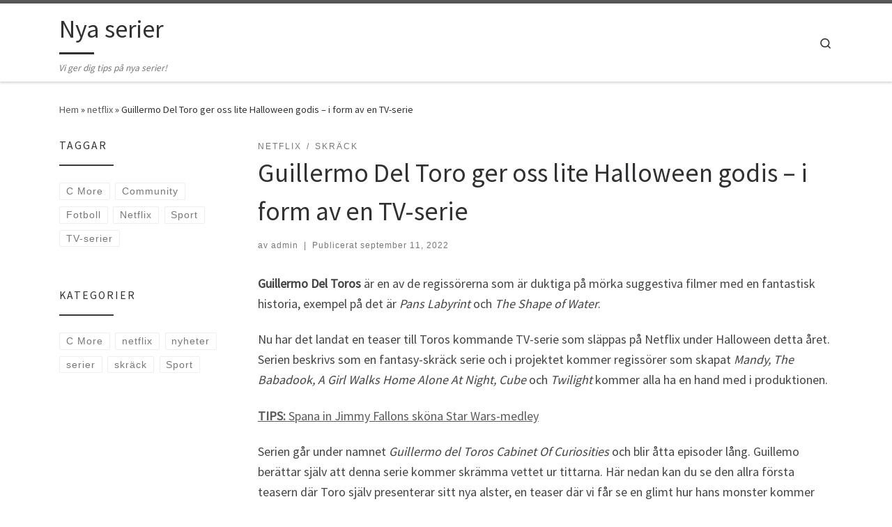

--- FILE ---
content_type: text/html; charset=UTF-8
request_url: https://nyaserier.se/2022/09/11/guillermo-del-toro-ger-oss-lite-halloween-godis-i-form-av-en-tv-serie/
body_size: 10548
content:
<!DOCTYPE html>
<!--[if IE 7]>
<html class="ie ie7" lang="sv-SE">
<![endif]-->
<!--[if IE 8]>
<html class="ie ie8" lang="sv-SE">
<![endif]-->
<!--[if !(IE 7) | !(IE 8)  ]><!-->
<html lang="sv-SE" class="no-js">
<!--<![endif]-->
  <head>
  <meta charset="UTF-8" />
  <meta http-equiv="X-UA-Compatible" content="IE=EDGE" />
  <meta name="viewport" content="width=device-width, initial-scale=1.0" />
  <link rel="profile"  href="https://gmpg.org/xfn/11" />
  <link rel="pingback" href="https://nyaserier.se/xmlrpc.php" />
  <!-- scripts for IE8 and less  -->
  <!--[if lt IE 9]>
    <script src="https://nyaserier.se/wp-content/themes/customizr/assets/front/js/vendors/html5.js"></script>
  <![endif]-->
<script>(function(html){html.className = html.className.replace(/\bno-js\b/,'js')})(document.documentElement);</script>

	<!-- This site is optimized with the Yoast SEO plugin v19.7.1 - https://yoast.com/wordpress/plugins/seo/ -->
	<title>Guillermo Del Toro ger oss lite Halloween godis - i form av en TV-serie - Nya serier</title>
	<meta name="robots" content="index, follow, max-snippet:-1, max-image-preview:large, max-video-preview:-1" />
	<link rel="canonical" href="https://nyaserier.se/2022/09/11/guillermo-del-toro-ger-oss-lite-halloween-godis-i-form-av-en-tv-serie/" />
	<meta property="og:locale" content="sv_SE" />
	<meta property="og:type" content="article" />
	<meta property="og:title" content="Guillermo Del Toro ger oss lite Halloween godis - i form av en TV-serie - Nya serier" />
	<meta property="og:description" content="Guillermo Del Toros är en av de regissörerna som är duktiga på mörka suggestiva filmer med en fantastisk historia, exempel på det är Pans Labyrint och The Shape of Water. Nu har det landat en teaser till Toros kommande TV-serie som släppas på Netflix under Halloween detta året. Serien beskrivs som en fantasy-skräck serie och i [&hellip;]" />
	<meta property="og:url" content="https://nyaserier.se/2022/09/11/guillermo-del-toro-ger-oss-lite-halloween-godis-i-form-av-en-tv-serie/" />
	<meta property="og:site_name" content="Nya serier" />
	<meta property="article:published_time" content="2022-09-11T13:04:41+00:00" />
	<meta property="og:image" content="https://nyaserier.se/wp-content/uploads/2022/09/Pans_Labyrint.jpg" />
	<meta property="og:image:width" content="1920" />
	<meta property="og:image:height" content="1080" />
	<meta property="og:image:type" content="image/jpeg" />
	<meta name="author" content="admin" />
	<meta name="twitter:card" content="summary_large_image" />
	<meta name="twitter:label1" content="Skriven av" />
	<meta name="twitter:data1" content="admin" />
	<meta name="twitter:label2" content="Beräknad lästid" />
	<meta name="twitter:data2" content="1 minute" />
	<script type="application/ld+json" class="yoast-schema-graph">{"@context":"https://schema.org","@graph":[{"@type":"WebPage","@id":"https://nyaserier.se/2022/09/11/guillermo-del-toro-ger-oss-lite-halloween-godis-i-form-av-en-tv-serie/","url":"https://nyaserier.se/2022/09/11/guillermo-del-toro-ger-oss-lite-halloween-godis-i-form-av-en-tv-serie/","name":"Guillermo Del Toro ger oss lite Halloween godis - i form av en TV-serie - Nya serier","isPartOf":{"@id":"https://nyaserier.se/#website"},"datePublished":"2022-09-11T13:04:41+00:00","dateModified":"2022-09-11T13:04:41+00:00","author":{"@id":"https://nyaserier.se/#/schema/person/4a6010bf94461adc0eb3777cef0af0a9"},"breadcrumb":{"@id":"https://nyaserier.se/2022/09/11/guillermo-del-toro-ger-oss-lite-halloween-godis-i-form-av-en-tv-serie/#breadcrumb"},"inLanguage":"sv-SE","potentialAction":[{"@type":"ReadAction","target":["https://nyaserier.se/2022/09/11/guillermo-del-toro-ger-oss-lite-halloween-godis-i-form-av-en-tv-serie/"]}]},{"@type":"BreadcrumbList","@id":"https://nyaserier.se/2022/09/11/guillermo-del-toro-ger-oss-lite-halloween-godis-i-form-av-en-tv-serie/#breadcrumb","itemListElement":[{"@type":"ListItem","position":1,"name":"Hem","item":"https://nyaserier.se/"},{"@type":"ListItem","position":2,"name":"Guillermo Del Toro ger oss lite Halloween godis &#8211; i form av en TV-serie"}]},{"@type":"WebSite","@id":"https://nyaserier.se/#website","url":"https://nyaserier.se/","name":"Nya serier","description":"Vi ger dig tips p&aring; nya serier!","potentialAction":[{"@type":"SearchAction","target":{"@type":"EntryPoint","urlTemplate":"https://nyaserier.se/?s={search_term_string}"},"query-input":"required name=search_term_string"}],"inLanguage":"sv-SE"},{"@type":"Person","@id":"https://nyaserier.se/#/schema/person/4a6010bf94461adc0eb3777cef0af0a9","name":"admin","image":{"@type":"ImageObject","inLanguage":"sv-SE","@id":"https://nyaserier.se/#/schema/person/image/","url":"https://secure.gravatar.com/avatar/9fd0addd16272951e6b00aeb748dd4ed?s=96&d=mm&r=g","contentUrl":"https://secure.gravatar.com/avatar/9fd0addd16272951e6b00aeb748dd4ed?s=96&d=mm&r=g","caption":"admin"},"url":"https://nyaserier.se/author/admin/"}]}</script>
	<!-- / Yoast SEO plugin. -->


<link rel='dns-prefetch' href='//fonts.googleapis.com' />
<link rel='dns-prefetch' href='//s.w.org' />
<link rel="alternate" type="application/rss+xml" title="Nya serier &raquo; flöde" href="https://nyaserier.se/feed/" />
<link rel="alternate" type="application/rss+xml" title="Nya serier &raquo; kommentarsflöde" href="https://nyaserier.se/comments/feed/" />
<link rel="alternate" type="application/rss+xml" title="Nya serier &raquo; Guillermo Del Toro ger oss lite Halloween godis &#8211; i form av en TV-serie kommentarsflöde" href="https://nyaserier.se/2022/09/11/guillermo-del-toro-ger-oss-lite-halloween-godis-i-form-av-en-tv-serie/feed/" />
		<script type="text/javascript">
			window._wpemojiSettings = {"baseUrl":"https:\/\/s.w.org\/images\/core\/emoji\/11\/72x72\/","ext":".png","svgUrl":"https:\/\/s.w.org\/images\/core\/emoji\/11\/svg\/","svgExt":".svg","source":{"concatemoji":"https:\/\/nyaserier.se\/wp-includes\/js\/wp-emoji-release.min.js?ver=5.0.22"}};
			!function(e,a,t){var n,r,o,i=a.createElement("canvas"),p=i.getContext&&i.getContext("2d");function s(e,t){var a=String.fromCharCode;p.clearRect(0,0,i.width,i.height),p.fillText(a.apply(this,e),0,0);e=i.toDataURL();return p.clearRect(0,0,i.width,i.height),p.fillText(a.apply(this,t),0,0),e===i.toDataURL()}function c(e){var t=a.createElement("script");t.src=e,t.defer=t.type="text/javascript",a.getElementsByTagName("head")[0].appendChild(t)}for(o=Array("flag","emoji"),t.supports={everything:!0,everythingExceptFlag:!0},r=0;r<o.length;r++)t.supports[o[r]]=function(e){if(!p||!p.fillText)return!1;switch(p.textBaseline="top",p.font="600 32px Arial",e){case"flag":return s([55356,56826,55356,56819],[55356,56826,8203,55356,56819])?!1:!s([55356,57332,56128,56423,56128,56418,56128,56421,56128,56430,56128,56423,56128,56447],[55356,57332,8203,56128,56423,8203,56128,56418,8203,56128,56421,8203,56128,56430,8203,56128,56423,8203,56128,56447]);case"emoji":return!s([55358,56760,9792,65039],[55358,56760,8203,9792,65039])}return!1}(o[r]),t.supports.everything=t.supports.everything&&t.supports[o[r]],"flag"!==o[r]&&(t.supports.everythingExceptFlag=t.supports.everythingExceptFlag&&t.supports[o[r]]);t.supports.everythingExceptFlag=t.supports.everythingExceptFlag&&!t.supports.flag,t.DOMReady=!1,t.readyCallback=function(){t.DOMReady=!0},t.supports.everything||(n=function(){t.readyCallback()},a.addEventListener?(a.addEventListener("DOMContentLoaded",n,!1),e.addEventListener("load",n,!1)):(e.attachEvent("onload",n),a.attachEvent("onreadystatechange",function(){"complete"===a.readyState&&t.readyCallback()})),(n=t.source||{}).concatemoji?c(n.concatemoji):n.wpemoji&&n.twemoji&&(c(n.twemoji),c(n.wpemoji)))}(window,document,window._wpemojiSettings);
		</script>
		<style type="text/css">
img.wp-smiley,
img.emoji {
	display: inline !important;
	border: none !important;
	box-shadow: none !important;
	height: 1em !important;
	width: 1em !important;
	margin: 0 .07em !important;
	vertical-align: -0.1em !important;
	background: none !important;
	padding: 0 !important;
}
</style>
<link rel='stylesheet' id='czr-gfonts-css'  href='//fonts.googleapis.com/css?family=Source+Sans+Pro' type='text/css' media='all' />
<link rel='stylesheet' id='customizr-fa-css'  href='https://nyaserier.se/wp-content/themes/customizr/assets/shared/fonts/fa/css/fontawesome-all.min.css?ver=4.1.23' type='text/css' media='all' />
<link rel='stylesheet' id='wp-block-library-css'  href='https://nyaserier.se/wp-includes/css/dist/block-library/style.min.css?ver=5.0.22' type='text/css' media='all' />
<link rel='stylesheet' id='sek-base-css'  href='https://nyaserier.se/wp-content/plugins/nimble-builder/assets/front/css/sek-base.min.css?ver=1.4.0' type='text/css' media='all' />
<link rel='stylesheet' id='customizr-main-css'  href='https://nyaserier.se/wp-content/themes/customizr/assets/front/css/style.min.css?ver=4.1.23' type='text/css' media='all' />
<style id='customizr-main-inline-css' type='text/css'>

.tc-header.border-top { border-top-width: 5px; border-top-style: solid }
#czr-push-footer { display: none; visibility: hidden; }
        .czr-sticky-footer #czr-push-footer.sticky-footer-enabled { display: block; }
        
</style>
<link rel='stylesheet' id='customizr-ms-respond-css'  href='https://nyaserier.se/wp-content/themes/customizr/assets/front/css/style-modular-scale.min.css?ver=4.1.23' type='text/css' media='all' />
<script type='text/javascript' src='https://nyaserier.se/wp-includes/js/jquery/jquery.js?ver=1.12.4'></script>
<script type='text/javascript' src='https://nyaserier.se/wp-includes/js/jquery/jquery-migrate.min.js?ver=1.4.1'></script>
<script type='text/javascript' src='https://nyaserier.se/wp-content/themes/customizr/assets/front/js/libs/modernizr.min.js?ver=4.1.23'></script>
<script type='text/javascript'>
/* <![CDATA[ */
var CZRParams = {"assetsPath":"https:\/\/nyaserier.se\/wp-content\/themes\/customizr\/assets\/front\/","_disabled":[],"centerSliderImg":"1","isLightBoxEnabled":"1","SmoothScroll":{"Enabled":true,"Options":{"touchpadSupport":false}},"isAnchorScrollEnabled":"","anchorSmoothScrollExclude":{"simple":["[class*=edd]",".carousel-control","[data-toggle=\"modal\"]","[data-toggle=\"dropdown\"]","[data-toggle=\"czr-dropdown\"]","[data-toggle=\"tooltip\"]","[data-toggle=\"popover\"]","[data-toggle=\"collapse\"]","[data-toggle=\"czr-collapse\"]","[data-toggle=\"tab\"]","[data-toggle=\"pill\"]","[data-toggle=\"czr-pill\"]","[class*=upme]","[class*=um-]"],"deep":{"classes":[],"ids":[]}},"timerOnScrollAllBrowsers":"1","centerAllImg":"1","HasComments":"","LoadModernizr":"1","stickyHeader":"","extLinksStyle":"","extLinksTargetExt":"","extLinksSkipSelectors":{"classes":["btn","button"],"ids":[]},"dropcapEnabled":"","dropcapWhere":{"post":"","page":""},"dropcapMinWords":"","dropcapSkipSelectors":{"tags":["IMG","IFRAME","H1","H2","H3","H4","H5","H6","BLOCKQUOTE","UL","OL"],"classes":["btn"],"id":[]},"imgSmartLoadEnabled":"","imgSmartLoadOpts":{"parentSelectors":["[class*=grid-container], .article-container",".__before_main_wrapper",".widget-front",".post-related-articles",".tc-singular-thumbnail-wrapper"],"opts":{"excludeImg":[".tc-holder-img"]}},"imgSmartLoadsForSliders":"1","pluginCompats":[],"isWPMobile":"","menuStickyUserSettings":{"desktop":"stick_up","mobile":"stick_up"},"adminAjaxUrl":"https:\/\/nyaserier.se\/wp-admin\/admin-ajax.php","ajaxUrl":"https:\/\/nyaserier.se\/?czrajax=1","frontNonce":{"id":"CZRFrontNonce","handle":"1073e93494"},"isDevMode":"","isModernStyle":"1","i18n":{"Permanently dismiss":"D\u00f6lj f\u00f6r alltid"},"frontNotifications":{"welcome":{"enabled":false,"content":"","dismissAction":"dismiss_welcome_note_front"}}};
/* ]]> */
</script>
<script type='text/javascript' src='https://nyaserier.se/wp-content/themes/customizr/assets/front/js/tc-scripts.min.js?ver=4.1.23'></script>
<link rel='https://api.w.org/' href='https://nyaserier.se/wp-json/' />
<link rel="EditURI" type="application/rsd+xml" title="RSD" href="https://nyaserier.se/xmlrpc.php?rsd" />
<link rel="wlwmanifest" type="application/wlwmanifest+xml" href="https://nyaserier.se/wp-includes/wlwmanifest.xml" /> 
<meta name="generator" content="WordPress 5.0.22" />
<link rel='shortlink' href='https://nyaserier.se/?p=58' />
<link rel="alternate" type="application/json+oembed" href="https://nyaserier.se/wp-json/oembed/1.0/embed?url=https%3A%2F%2Fnyaserier.se%2F2022%2F09%2F11%2Fguillermo-del-toro-ger-oss-lite-halloween-godis-i-form-av-en-tv-serie%2F" />
<link rel="alternate" type="text/xml+oembed" href="https://nyaserier.se/wp-json/oembed/1.0/embed?url=https%3A%2F%2Fnyaserier.se%2F2022%2F09%2F11%2Fguillermo-del-toro-ger-oss-lite-halloween-godis-i-form-av-en-tv-serie%2F&#038;format=xml" />
<meta name="generator" content="Site Kit by Google 1.81.0" /><style type="text/css" id="nimble-global-breakpoint-options"></style></head>

  <body class="post-template-default single single-post postid-58 single-format-standard wp-embed-responsive czr-link-hover-underline header-skin-light footer-skin-dark czr-l-sidebar tc-center-images czr-full-layout czr-sticky-footer">
    
    
    <div id="tc-page-wrap" class="">

      <header class="tpnav-header__header tc-header sl-logo_left sticky-brand-shrink-on sticky-transparent border-top czr-submenu-fade czr-submenu-move" role="banner" >
                    <div class="primary-navbar__wrapper d-none d-lg-block has-horizontal-menu desktop-sticky" >
  <div class="container">
    <div class="row align-items-center flex-row primary-navbar__row">
      <div class="branding__container col col-auto" >
  <div class="branding align-items-center flex-column ">
    <div class="branding-row d-flex align-self-start flex-row align-items-center">
      <h1 class="navbar-brand col-auto " >
  <a class="navbar-brand-sitename  czr-underline" href="https://nyaserier.se/"  title="Nya serier | Vi ger dig tips p&aring; nya serier!">
    <span>Nya serier</span>
  </a>
</h1>

      </div>
    <span class="header-tagline " >
  Vi ger dig tips p&aring; nya serier!</span>

  </div>
</div>
      <div class="primary-nav__container justify-content-lg-around col col-lg-auto flex-lg-column" >
  <div class="primary-nav__wrapper flex-lg-row align-items-center justify-content-end">
              <nav class="primary-nav__nav col" id="primary-nav">
          <div class="nav__menu-wrapper primary-nav__menu-wrapper justify-content-end czr-open-on-hover" >
</div>        </nav>
    <div class="primary-nav__utils nav__utils col-auto" >
    <ul class="nav utils flex-row flex-nowrap regular-nav">
      <li class="nav__search " >
  <a href="#" class="search-toggle_btn icn-search czr-overlay-toggle_btn"  aria-expanded="false"><span class="sr-only">Search</span></a>
  </li>
    </ul>
</div>  </div>
</div>
    </div>
  </div>
</div>          <div class="mobile-navbar__wrapper d-lg-none mobile-sticky" >
    <div class="branding__container justify-content-between align-items-center container" >
  <div class="branding flex-column">
    <div class="branding-row d-flex align-self-start flex-row align-items-center">
      <h1 class="navbar-brand col-auto " >
  <a class="navbar-brand-sitename  czr-underline" href="https://nyaserier.se/"  title="Nya serier | Vi ger dig tips p&aring; nya serier!">
    <span>Nya serier</span>
  </a>
</h1>

    </div>
      </div>
  <div class="mobile-utils__wrapper nav__utils regular-nav">
    <ul class="nav utils row flex-row flex-nowrap">
      <li class="nav__search " >
  <a href="#" class="search-toggle_btn icn-search czr-dropdown" data-aria-haspopup="true" aria-expanded="false"><span class="sr-only">Search</span></a>
      <ul class="dropdown-menu czr-dropdown-menu">
      <li class="header-search__container container">
  <div class="search-form__container " >
  <form action="https://nyaserier.se/" method="get" class="czr-form search-form">
    <div class="form-group czr-focus">
            <label for="s-6973c4a55e635" id="lsearch-6973c4a55e635"><span>Sök</span><i class="icn-search"></i><i class="icn-close"></i></label>
      <input id="s-6973c4a55e635" class="form-control czr-search-field" name="s" type="text" value="" aria-describedby="lsearch-6973c4a55e635" title="Sök &hellip;">
    </div>
  </form>
</div></li>    </ul>
  </li>
<li class="hamburger-toggler__container " >
  <a href="#" class="ham-toggler-menu czr-collapsed" data-toggle="czr-collapse" data-target="#mobile-nav"><div class="ham__toggler-span-wrapper"><span class="line line-1"></span><span class="line line-2"></span><span class="line line-3"></span></div></a>
</li>
    </ul>
  </div>
</div>
<div class="mobile-nav__container " >
   <nav class="mobile-nav__nav flex-column czr-collapse" id="mobile-nav">
      <div class="mobile-nav__inner container">
      <div class="nav__menu-wrapper mobile-nav__menu-wrapper czr-open-on-click" >
</div>      </div>
  </nav>
</div></div></header>
                                          

                                            
    <div id="main-wrapper" class="section">

                      

          <div class="czr-hot-crumble container page-breadcrumbs" role="navigation" >
  <div class="row">
        <nav class="breadcrumbs col-12"><span class="trail-begin"><a href="https://nyaserier.se" title="Nya serier" rel="home" class="trail-begin">Hem</a></span> <span class="sep">&raquo;</span> <a href="https://nyaserier.se/category/netflix/" title="netflix">netflix</a> <span class="sep">&raquo;</span> <span class="trail-end">Guillermo Del Toro ger oss lite Halloween godis &#8211; i form av en TV-serie</span></nav>  </div>
</div>
          <div class="container" role="main">

            
            <div class="flex-row row column-content-wrapper">

                
                <div id="content" class="col-12 col-md-9 article-container">

                                                            <article id="post-58" class="post-58 post type-post status-publish format-standard has-post-thumbnail hentry category-netflix category-skrack" >
    <header class="entry-header " >
  <div class="entry-header-inner">
                <div class="tax__container post-info entry-meta">
          <a class="tax__link" href="https://nyaserier.se/category/netflix/" title="Visa alla inlägg i netflix"> <span>netflix</span> </a><a class="tax__link" href="https://nyaserier.se/category/skrack/" title="Visa alla inlägg i skräck"> <span>skräck</span> </a>        </div>
        <h1 class="entry-title">Guillermo Del Toro ger oss lite Halloween godis &#8211; i form av en TV-serie</h1>
        <div class="header-bottom">
      <div class="post-info">
                  <span class="entry-meta">
        <span class="author-meta">av <span class="author vcard"><span class="author_name"><a class="url fn n" href="https://nyaserier.se/author/admin/" title="Visa alla inlägg av admin" rel="author">admin</a></span></span></span><span class="v-separator">|</span>Publicerat <a href="https://nyaserier.se/2022/09/11/" title="1:04 e m" rel="bookmark"><time class="entry-date published updated" datetime="2022-09-11T13:04:41+00:00">september 11, 2022</time></a></span>      </div>
    </div>
  </div>
</header>  <div class="post-entry tc-content-inner">
    <section class="post-content entry-content " >
            <div class="czr-wp-the-content">
        <p><strong>Guillermo Del Toros</strong> är en av de regissörerna som är duktiga på mörka suggestiva filmer med en fantastisk historia, exempel på det är <em>Pans Labyrint</em> och <em>The Shape of Water</em>.</p>
<p>Nu har det landat en teaser till Toros kommande TV-serie som släppas på Netflix under Halloween detta året. Serien beskrivs som en fantasy-skräck serie och i projektet kommer regissörer som skapat <em>Mandy, The Babadook, A Girl Walks Home Alone At Night, Cube</em> och <em>Twilight</em> kommer alla ha en hand med i produktionen.</p>
<p><a href="https://cineasten.se/jimmy-fallons-star-wars-medley-ger-rysningar/"><strong>TIPS: </strong>Spana in Jimmy Fallons sköna Star Wars-medley</a></p>
<p>Serien går under namnet <em>Guillermo del Toros Cabinet Of Curiosities</em> och blir åtta episoder lång. Guillemo berättar själv att denna serie kommer skrämma vettet ur tittarna. Här nedan kan du se den allra första teasern där Toro själv presenterar sitt nya alster, en teaser där vi får se en glimt hur hans monster kommer att se ut.</p>
<div class="twitter-tweet twitter-tweet-rendered" style="display: flex; max-width: 550px; width: 100%; margin-top: 10px; margin-bottom: 10px;"><iframe id="twitter-widget-0" class="" style="position: static; visibility: visible; width: 550px; height: 624px; display: block; flex-grow: 1;" title="Twitter Tweet" src="https://platform.twitter.com/embed/Tweet.html?dnt=false&amp;embedId=twitter-widget-0&amp;features=[base64]&amp;frame=false&amp;hideCard=false&amp;hideThread=false&amp;id=1559193197191999491&amp;lang=en&amp;origin=https%3A%2F%2Fadmin.filmtopp.se%2FArticle%2FEdit%2F15382&amp;sessionId=a51b3e49287657cf5b8a08e67a61e7bf26e87f53&amp;theme=light&amp;widgetsVersion=2d66c323e5620%3A1660322279126&amp;width=550px" frameborder="0" scrolling="no" allowfullscreen="allowfullscreen" data-tweet-id="1559193197191999491" data-mce-src="https://platform.twitter.com/embed/Tweet.html?dnt=false&amp;embedId=twitter-widget-0&amp;features=[base64]&amp;frame=false&amp;hideCard=false&amp;hideThread=false&amp;id=1559193197191999491&amp;lang=en&amp;origin=https%3A%2F%2Fadmin.filmtopp.se%2FArticle%2FEdit%2F15382&amp;sessionId=a51b3e49287657cf5b8a08e67a61e7bf26e87f53&amp;theme=light&amp;widgetsVersion=2d66c323e5620%3A1660322279126&amp;width=550px" data-mce-fragment="1"></iframe></div>
<div class="twitter-tweet twitter-tweet-rendered" style="display: flex; max-width: 550px; width: 100%; margin-top: 10px; margin-bottom: 10px;"></div>
<p>En eloge måste delas ut till de som skapat karaktärerna, smink och masker och dessa personer är <strong>Jennifer Hardwicke</strong> och <strong>Ana Lily Amirpour</strong></p>
<p>Just nu har Guillermo Del Toro många bollar i luften då han också jobbar på en live-action film utav Pinocchio som bara har premiär bara några månader efter Toros Cabinet of Curiosities.</p>
<h3>Här nedan ser du avsnitten:</h3>
<p><strong>1. Dreams inte the Witchhouse.</strong></p>
<p><strong>2. Graveyard Rast</strong></p>
<p><strong>3. Lot 36</strong></p>
<p><strong>4. Pickman´s Model</strong></p>
<p><strong>5. The Autopsy</strong></p>
<p><strong>6. The Murmuring</strong></p>
<p><strong>7. The Outside</strong></p>
<p><strong>8. The ViewingGuillermo Del Toro ger oss lite Halloween godis &#8211; i form av en TV-serie</strong></p>
      </div>
      <footer class="post-footer clearfix">
                <div class="row entry-meta justify-content-between align-items-center">
                          </div>
      </footer>
    </section><!-- .entry-content -->
  </div><!-- .post-entry -->
  </article>                                          <section class="post-related-articles czr-carousel " >
  <header class="row flex-row">
    <h3 class="related-posts_title col">Du kanske också gillar</h3>
      </header>
  <div class="row grid-container__square-mini carousel-inner">
  <article id="post-115_related_posts" class="col-6 grid-item czr-related-post post-115 post type-post status-publish format-standard has-post-thumbnail category-netflix category-serier tag-netflix" >
  <div class="grid__item flex-wrap flex-lg-nowrap flex-row">
    <section class="tc-thumbnail entry-media__holder col-12 col-lg-6 czr__r-w1by1" >
  <div class="entry-media__wrapper czr__r-i js-centering">
        <a class="bg-link" rel="bookmark" title="Permalänk till:&nbsp;Tips på Netflix-serier som hyllar HBTQ" href="https://nyaserier.se/2025/05/23/tips-pa-netflix-serier-som-hyllar-hbtq/"></a>
  <img width="510" height="510" src="https://nyaserier.se/wp-content/uploads/2025/05/Sex_Education_05-510x510.jpg" class="attachment-tc-sq-thumb tc-thumb-type-thumb czr-img wp-post-image" alt="Tips på Netflix-serier som hyllar HBTQ" srcset="https://nyaserier.se/wp-content/uploads/2025/05/Sex_Education_05-510x510.jpg 510w, https://nyaserier.se/wp-content/uploads/2025/05/Sex_Education_05-150x150.jpg 150w" sizes="(max-width: 510px) 100vw, 510px" /><div class="post-action btn btn-skin-dark-shaded inverted"><a href="https://nyaserier.se/wp-content/uploads/2025/05/Sex_Education_05.jpg" class="expand-img icn-expand"></a></div>  </div>
</section>      <section class="tc-content entry-content__holder col-12 col-lg-6 czr__r-w1by1">
        <div class="entry-content__wrapper">
        <header class="entry-header " >
  <div class="entry-header-inner ">
          <div class="entry-meta post-info">
          Publicerat <a href="https://nyaserier.se/2025/05/23/tips-pa-netflix-serier-som-hyllar-hbtq/" title="Permalänk till:&nbsp;Tips på Netflix-serier som hyllar HBTQ" rel="bookmark"><time class="entry-date published updated" datetime="2025-05-23T07:15:17+00:00">maj 23, 2025</time></a>      </div>
        <h2 class="entry-title ">
      <a class="czr-title" href="https://nyaserier.se/2025/05/23/tips-pa-netflix-serier-som-hyllar-hbtq/" title="Permalink till Tips på Netflix-serier som hyllar HBTQ" rel="bookmark">Tips på Netflix-serier som hyllar HBTQ</a>
    </h2>
      </div>
</header><div class="tc-content-inner entry-summary"  >
            <div class="czr-wp-the-content">
              <p>Under de senaste åren har representationen av HBTQ-personer i populärkulturen tagit stora kliv framåt – och Netflix har varit en viktig aktör [&hellip;]</p>
          </div>
      </div>        </div>
      </section>
  </div>
</article><article id="post-102_related_posts" class="col-6 grid-item czr-related-post post-102 post type-post status-publish format-standard category-netflix category-nyheter" >
  <div class="grid__item flex-wrap flex-lg-nowrap flex-row">
    <section class="tc-thumbnail entry-media__holder col-12 col-lg-6 czr__r-w1by1" >
  <div class="entry-media__wrapper czr__r-i js-centering">
        <a class="bg-link" rel="bookmark" title="Permalänk till:&nbsp;Nu är den nya säsongen av ”Love is Blind” här" href="https://nyaserier.se/2025/03/13/nu-ar-den-nya-sasongen-av-love-is-blind-har/"></a>
  <img width="510" height="506" src="https://nyaserier.se/wp-content/uploads/2025/03/Love_Is_Blind_Sverige-510x506.jpg" class="attachment-tc-sq-thumb tc-thumb-type-attachment czr-img" alt="" srcset="https://nyaserier.se/wp-content/uploads/2025/03/Love_Is_Blind_Sverige-510x506.jpg 510w, https://nyaserier.se/wp-content/uploads/2025/03/Love_Is_Blind_Sverige-150x150.jpg 150w" sizes="(max-width: 510px) 100vw, 510px" /><div class="post-action btn btn-skin-dark-shaded inverted"><a href="https://nyaserier.se/wp-content/uploads/2025/03/Love_Is_Blind_Sverige.jpg" class="expand-img icn-expand"></a></div>  </div>
</section>      <section class="tc-content entry-content__holder col-12 col-lg-6 czr__r-w1by1">
        <div class="entry-content__wrapper">
        <header class="entry-header " >
  <div class="entry-header-inner ">
          <div class="entry-meta post-info">
          Publicerat <a href="https://nyaserier.se/2025/03/13/nu-ar-den-nya-sasongen-av-love-is-blind-har/" title="Permalänk till:&nbsp;Nu är den nya säsongen av ”Love is Blind” här" rel="bookmark"><time class="entry-date published updated" datetime="2025-03-13T09:03:58+00:00">mars 13, 2025</time></a>      </div>
        <h2 class="entry-title ">
      <a class="czr-title" href="https://nyaserier.se/2025/03/13/nu-ar-den-nya-sasongen-av-love-is-blind-har/" title="Permalink till Nu är den nya säsongen av ”Love is Blind” här" rel="bookmark">Nu är den nya säsongen av ”Love is Blind” här</a>
    </h2>
      </div>
</header><div class="tc-content-inner entry-summary"  >
            <div class="czr-wp-the-content">
              <p>Vilken dag, äntligen är det premiär för en helt ny säsong av Love is Blind Sverige på Netflix! Nya deltagare ska få [&hellip;]</p>
          </div>
      </div>        </div>
      </section>
  </div>
</article>  </div>
</section>

<div id="czr-comments" class="comments-area " >
    <div id="comments" class="comments_container comments czr-comments-block">
  <section class="post-comments">
    	<div id="respond" class="comment-respond">
		<h4 id="reply-title" class="comment-reply-title">Lämna en kommentar <small><a rel="nofollow" id="cancel-comment-reply-link" href="/2022/09/11/guillermo-del-toro-ger-oss-lite-halloween-godis-i-form-av-en-tv-serie/#respond" style="display:none;">Avbryt svar</a></small></h4>			<form action="https://nyaserier.se/wp-comments-post.php" method="post" id="commentform" class="czr-form comment-form" novalidate>
				<p class="comment-notes"><span id="email-notes">E-postadressen publiceras inte.</span> Obligatoriska fält är märkta <span class="required">*</span></p><p class="comment-form-comment"><label for="comment">Kommentar</label> <textarea id="comment" name="comment" cols="45" rows="8" maxlength="65525" required="required"></textarea></p><p class="comment-form-author"><label for="author">Namn <span class="required">*</span></label> <input id="author" name="author" type="text" value="" size="30" maxlength="245" required='required' /></p>
<p class="comment-form-email"><label for="email">E-postadress <span class="required">*</span></label> <input id="email" name="email" type="email" value="" size="30" maxlength="100" aria-describedby="email-notes" required='required' /></p>
<p class="comment-form-url"><label for="url">Webbplats</label> <input id="url" name="url" type="url" value="" size="30" maxlength="200" /></p>
<p class="form-submit"><input name="submit" type="submit" id="submit" class="submit" value="Skicka kommentar" /> <input type='hidden' name='comment_post_ID' value='58' id='comment_post_ID' />
<input type='hidden' name='comment_parent' id='comment_parent' value='0' />
</p>			</form>
			</div><!-- #respond -->
	  </section>
</div>  </div>                </div>

                <div class="left sidebar tc-sidebar col-12 col-md-3 order-md-first" >
  <div id="left" class="widget-area" role="complementary">
                <aside id="tag_cloud-3" class="widget widget_tag_cloud"><h3 class="widget-title">Taggar</h3><div class="tagcloud"><a href="https://nyaserier.se/tag/c-more/" class="tag-cloud-link tag-link-12 btn btn-skin-dark-oh inverted tag-link-position-1" style="font-size: 1em;">C More</a>
<a href="https://nyaserier.se/tag/community/" class="tag-cloud-link tag-link-10 btn btn-skin-dark-oh inverted tag-link-position-2" style="font-size: 1em;">Community</a>
<a href="https://nyaserier.se/tag/fotboll/" class="tag-cloud-link tag-link-17 btn btn-skin-dark-oh inverted tag-link-position-3" style="font-size: 1em;">Fotboll</a>
<a href="https://nyaserier.se/tag/netflix/" class="tag-cloud-link tag-link-14 btn btn-skin-dark-oh inverted tag-link-position-4" style="font-size: 1em;">Netflix</a>
<a href="https://nyaserier.se/tag/sport/" class="tag-cloud-link tag-link-16 btn btn-skin-dark-oh inverted tag-link-position-5" style="font-size: 1em;">Sport</a>
<a href="https://nyaserier.se/tag/tv-serier/" class="tag-cloud-link tag-link-11 btn btn-skin-dark-oh inverted tag-link-position-6" style="font-size: 1em;">TV-serier</a></div>
</aside><aside id="tag_cloud-4" class="widget widget_tag_cloud"><h3 class="widget-title">Kategorier</h3><div class="tagcloud"><a href="https://nyaserier.se/category/c-more/" class="tag-cloud-link tag-link-13 btn btn-skin-dark-oh inverted tag-link-position-1" style="font-size: 1em;">C More</a>
<a href="https://nyaserier.se/category/netflix/" class="tag-cloud-link tag-link-6 btn btn-skin-dark-oh inverted tag-link-position-2" style="font-size: 1em;">netflix</a>
<a href="https://nyaserier.se/category/nyheter/" class="tag-cloud-link tag-link-3 btn btn-skin-dark-oh inverted tag-link-position-3" style="font-size: 1em;">nyheter</a>
<a href="https://nyaserier.se/category/serier/" class="tag-cloud-link tag-link-4 btn btn-skin-dark-oh inverted tag-link-position-4" style="font-size: 1em;">serier</a>
<a href="https://nyaserier.se/category/skrack/" class="tag-cloud-link tag-link-5 btn btn-skin-dark-oh inverted tag-link-position-5" style="font-size: 1em;">skräck</a>
<a href="https://nyaserier.se/category/sport/" class="tag-cloud-link tag-link-15 btn btn-skin-dark-oh inverted tag-link-position-6" style="font-size: 1em;">Sport</a></div>
</aside>          </div>
</div>
            </div><!-- .column-content-wrapper -->

            

          </div><!-- .container -->

          <div id="czr-push-footer" ></div>
    </div><!-- #main-wrapper -->

    
          <div class="container-fluid">
        <div class="post-navigation row " >
  <nav id="nav-below" class="col-12" role="navigation">
    <h2 class="sr-only">Inläggsnavigering</h2>
    <ul class="czr_pager row flex-row flex-no-wrap">
      <li class="previous col-5 text-left">
              <span class="sr-only">Föregående inlägg</span>
        <span class="nav-previous nav-dir"><a href="https://nyaserier.se/2022/09/11/rykte-community-blir-en-langfilm/" rel="prev"><span class="meta-nav"><i class="arrow icn-left-open-big"></i><span class="meta-nav-title">RYKTE: Community blir en långfilm</span></span></a></span>
            </li>
      <li class="nav-back col-2 text-center">
                <a href="https://nyaserier.se/" title="Tillbaka till inläggslista">
          <span><i class="icn-grid-empty"></i></span>
          <span class="sr-only">Tillbaka till inläggslista</span>
        </a>
              </li>
      <li class="next col-5 text-right">
              <span class="sr-only">Nästa Inlägg</span>
        <span class="nav-next nav-dir"><a href="https://nyaserier.se/2022/09/14/superstars-2022-premiar-for-nya-sasongen/" rel="next"><span class="meta-nav"><span class="meta-nav-title">Superstars 2022 – premiär för nya säsongen</span><i class="arrow icn-right-open-big"></i></span></a></span>
            </li>
  </ul>
  </nav>
</div>
      </div>
    
<footer id="footer" class="footer__wrapper" >
  <div id="colophon" class="colophon " >
  <div class="container">
    <div class="colophon__row row flex-row justify-content-between">
      <div class="col-12 col-sm-auto">
        <div id="footer__credits" class="footer__credits" >
  <p class="czr-copyright">
    <span class="czr-copyright-text">&copy;&nbsp;2026&nbsp;</span><a class="czr-copyright-link" href="https://nyaserier.se" title="Nya serier">Nya serier</a><span class="czr-rights-text">&nbsp;&ndash;&nbsp;Alla rättigheter reserverade</span>
  </p>
  <p class="czr-credits">
    <span class="czr-designer">
      <span class="czr-wp-powered"><span class="czr-wp-powered-text">Drivs av&nbsp;</span><a class="czr-wp-powered-link fab fa-wordpress" title="Drivs med WordPress" href="https://wordpress.org/" target="_blank"></a></span><span class="czr-designer-text">&nbsp;&ndash;&nbsp;Designad med <a class="czr-designer-link" href="https://presscustomizr.com/customizr" title="Temat Customizr">Temat Customizr</a></span>
    </span>
  </p>
</div>
      </div>
          </div>
  </div>
</div>
</footer>
    </div><!-- end #tc-page-wrap -->

    <section class="czr-overlay search_o">
  <a href="#" class="search-close_btn search-toggle_btn czr-overlay-toggle_btn"><i class="icn-close"></i></a>
  <div class="overlay-content">
    <div class="search__wrapper">
    <div class="search-form__container " >
  <form action="https://nyaserier.se/" method="get" class="czr-form search-form">
    <div class="form-group czr-focus">
            <label for="s-6973c4a568995" id="lsearch-6973c4a568995"><span>Sök</span><i class="icn-search"></i><i class="icn-close"></i></label>
      <input id="s-6973c4a568995" class="form-control czr-search-field" name="s" type="text" value="" aria-describedby="lsearch-6973c4a568995" title="Sök &hellip;">
    </div>
  </form>
</div>    </div>
  </div>
</section><div class="btn czr-btt czr-btta right" ><i class="icn-up-small"></i></div>
<script type='text/javascript'>
/* <![CDATA[ */
var sekFrontLocalized = {"isDevMode":"","frontNonce":{"id":"SEKFrontNonce","handle":"fa28668210"},"localSeks":"","globalSeks":"","skope_id":"skp__post_post_58"};
/* ]]> */
</script>
<script type='text/javascript' src='https://nyaserier.se/wp-content/plugins/nimble-builder/assets/front/js/ccat-nimble-front.min.js?ver=1.4.0'></script>
<script type='text/javascript' src='https://nyaserier.se/wp-includes/js/comment-reply.min.js?ver=5.0.22'></script>
<script type='text/javascript' src='https://nyaserier.se/wp-includes/js/jquery/ui/core.min.js?ver=1.11.4'></script>
<script type='text/javascript' src='https://nyaserier.se/wp-includes/js/wp-embed.min.js?ver=5.0.22'></script>
  </body>
  </html>
